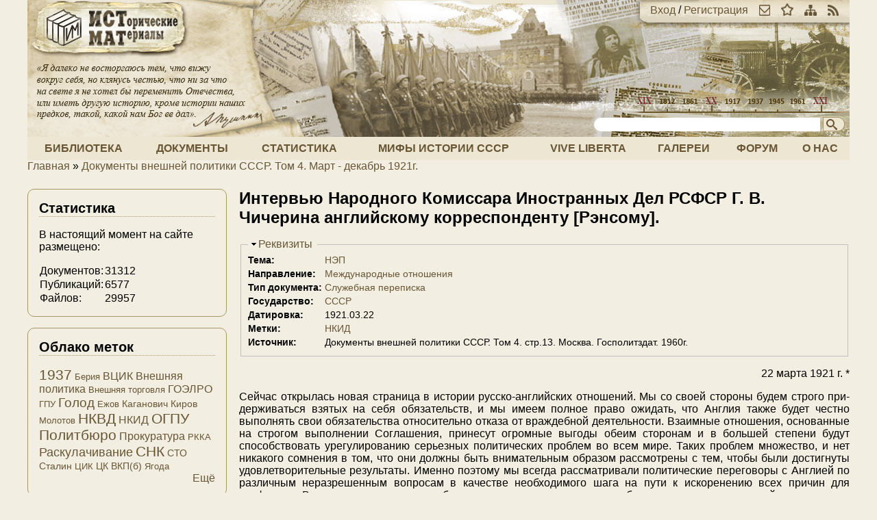

--- FILE ---
content_type: text/html; charset=utf-8
request_url: https://istmat.org/node/50526
body_size: 7733
content:
<!DOCTYPE html PUBLIC "-//W3C//DTD XHTML+RDFa 1.0//EN"
  "http://www.w3.org/MarkUp/DTD/xhtml-rdfa-1.dtd">
<html xmlns="http://www.w3.org/1999/xhtml" xml:lang="ru" version="XHTML+RDFa 1.0" dir="ltr">

<head profile="http://www.w3.org/1999/xhtml/vocab">
  <meta http-equiv="Content-Type" content="text/html; charset=utf-8" />
<meta name="Generator" content="Drupal 7 (http://drupal.org)" />
<link rel="canonical" href="/node/50526" />
<link rel="shortlink" href="/node/50526" />
<link rel="prev" href="/node/50525" />
<link rel="up" href="/node/50515" />
<link rel="next" href="/node/50528" />
<link rel="shortcut icon" href="https://istmat.org/sites/istmat.org/themes/istmat/favicon.ico" type="image/vnd.microsoft.icon" />
  <title>Интервью Народного Комиссара Иностранных Дел РСФСР Г. В. Чичерина английскому корреспонденту [Рэнсому]. | Проект «Исторические Материалы»</title>
  <link type="text/css" rel="stylesheet" href="https://istmat.org/files/css/css_xE-rWrJf-fncB6ztZfd2huxqgxu4WO-qwma6Xer30m4.css" media="all" />
<link type="text/css" rel="stylesheet" href="https://istmat.org/files/css/css_1QHlHDSg-SFYSudWEmmu8PTlXvuE2sX_jin9M0MInuM.css" media="all" />
<link type="text/css" rel="stylesheet" href="https://istmat.org/files/css/css_P_mcfO5GIoShEYKWGW2B3lI2mwLhjL9KcZMPcJUrEgg.css" media="all" />
<link type="text/css" rel="stylesheet" href="https://istmat.org/files/css/css_K8yebQ_xGq3VdvCj-6mNT34vnqBtZfnpTcGGQEe3mco.css" media="all" />
<link type="text/css" rel="stylesheet" href="https://istmat.org/files/css/css_47DEQpj8HBSa-_TImW-5JCeuQeRkm5NMpJWZG3hSuFU.css" media="print" />
<link type="text/css" rel="stylesheet" href="https://istmat.org/files/css/css_IZL_JMM9v8jQ70lBlm331DdcrKdwXYnAzkb-U3Fu9r0.css" media="(min-width: 801px)" />
  <script type="text/javascript" src="https://istmat.org/sites/istmat.org/themes/istmat/js/respond.min.js?r7z3ow"></script>
<script type="text/javascript" src="https://istmat.org/files/js/js_VecHkdFFzHmI10lNWW0NMmhQ47_3u8gBu9iBjil2vAY.js"></script>
<script type="text/javascript" src="https://istmat.org/files/js/js_KCd8rbJYUruV1tRJnh4um34UYvyhlrSVCPR1jNko2h8.js"></script>
<script type="text/javascript" src="https://istmat.org/files/js/js_COMsmDyrY9mzVU28X2uGvF4Ba3vd5eTo5xEO7dvCUZM.js"></script>
<script type="text/javascript" src="https://istmat.org/files/js/js_aX0Fck1bWAKlhQyi5i9tYVWQF3QY4fSo9FT3_SG1Ud8.js"></script>
<script type="text/javascript">
<!--//--><![CDATA[//><!--
(function(i,s,o,g,r,a,m){i["GoogleAnalyticsObject"]=r;i[r]=i[r]||function(){(i[r].q=i[r].q||[]).push(arguments)},i[r].l=1*new Date();a=s.createElement(o),m=s.getElementsByTagName(o)[0];a.async=1;a.src=g;m.parentNode.insertBefore(a,m)})(window,document,"script","https://www.google-analytics.com/analytics.js","ga");ga("create", "UA-26598634-1", {"cookieDomain":".istmat.org"});ga("send", "pageview");
//--><!]]>
</script>
<script type="text/javascript" src="https://istmat.org/files/js/js_i3EqpTCSy3kAochO12YVcwLA4Rwxj3zejg8qIQGnyf0.js"></script>
<script type="text/javascript">
<!--//--><![CDATA[//><!--
jQuery.extend(Drupal.settings, {"basePath":"\/","pathPrefix":"","ajaxPageState":{"theme":"istmat","theme_token":"vhJLEW2sW3WRQZuptQ7y_Bl1oE1yAeOSR-Fhj66xJcQ","js":{"sites\/istmat.org\/themes\/istmat\/js\/respond.min.js":1,"misc\/jquery.js":1,"misc\/jquery-extend-3.4.0.js":1,"misc\/jquery-html-prefilter-3.5.0-backport.js":1,"misc\/jquery.once.js":1,"misc\/drupal.js":1,"misc\/form.js":1,"sites\/all\/modules\/comment_notify\/comment_notify.js":1,"public:\/\/languages\/ru_F96Ajvt3NXZPErMVUwDRMeU24TPXoUJ40SasesH7V94.js":1,"sites\/all\/libraries\/colorbox\/jquery.colorbox-min.js":1,"sites\/all\/modules\/colorbox\/js\/colorbox.js":1,"sites\/all\/modules\/colorbox\/styles\/default\/colorbox_style.js":1,"sites\/all\/modules\/quote\/quote.js":1,"sites\/all\/modules\/google_analytics\/googleanalytics.js":1,"0":1,"sites\/all\/modules\/field_group\/field_group.js":1,"misc\/collapse.js":1},"css":{"modules\/system\/system.base.css":1,"modules\/system\/system.menus.css":1,"modules\/system\/system.messages.css":1,"modules\/system\/system.theme.css":1,"modules\/book\/book.css":1,"modules\/comment\/comment.css":1,"modules\/field\/theme\/field.css":1,"sites\/all\/modules\/footnotes\/footnotes.css":1,"modules\/node\/node.css":1,"modules\/poll\/poll.css":1,"modules\/search\/search.css":1,"modules\/user\/user.css":1,"modules\/forum\/forum.css":1,"sites\/all\/modules\/views\/css\/views.css":1,"sites\/all\/modules\/comment_notify\/comment_notify.css":1,"sites\/all\/modules\/ckeditor\/css\/ckeditor.css":1,"sites\/all\/modules\/colorbox\/styles\/default\/colorbox_style.css":1,"sites\/all\/modules\/ctools\/css\/ctools.css":1,"sites\/all\/modules\/panels\/css\/panels.css":1,"sites\/all\/modules\/quote\/quote.css":1,"sites\/all\/modules\/rate\/rate.css":1,"sites\/all\/modules\/tagclouds\/tagclouds.css":1,"sites\/istmat.org\/themes\/istmat\/css\/normalize.css":1,"sites\/istmat.org\/themes\/istmat\/css\/style.css":1,"sites\/istmat.org\/themes\/istmat\/css\/print.css":1,"sites\/istmat.org\/themes\/istmat\/css\/layout.css":1}},"colorbox":{"opacity":"0.85","current":"{current} \u0438\u0437 {total}","previous":"\u00ab \u041f\u0440\u0435\u0434\u044b\u0434\u0443\u0449\u0438\u0439","next":"\u0421\u043b\u0435\u0434\u0443\u044e\u0449\u0438\u0439 \u00bb","close":"\u0417\u0430\u043a\u0440\u044b\u0442\u044c","maxWidth":"98%","maxHeight":"98%","fixed":true,"mobiledetect":true,"mobiledevicewidth":"480px","specificPagesDefaultValue":"admin*\nimagebrowser*\nimg_assist*\nimce*\nnode\/add\/*\nnode\/*\/edit\nprint\/*\nprintpdf\/*\nsystem\/ajax\nsystem\/ajax\/*"},"quote_nest":2,"googleanalytics":{"trackOutbound":1,"trackMailto":1,"trackDownload":1,"trackDownloadExtensions":"7z|aac|arc|arj|asf|asx|avi|bin|csv|doc(x|m)?|dot(x|m)?|exe|flv|gif|gz|gzip|hqx|jar|jpe?g|js|mp(2|3|4|e?g)|mov(ie)?|msi|msp|pdf|phps|png|ppt(x|m)?|pot(x|m)?|pps(x|m)?|ppam|sld(x|m)?|thmx|qtm?|ra(m|r)?|sea|sit|tar|tgz|torrent|txt|wav|wma|wmv|wpd|xls(x|m|b)?|xlt(x|m)|xlam|xml|z|zip","trackColorbox":1,"trackDomainMode":1},"urlIsAjaxTrusted":{"\/node\/50526":true},"field_group":{"fieldset":"full"}});
//--><!]]>
</script>
</head>
<body class="html not-front not-logged-in one-sidebar sidebar-first page-node page-node- page-node-50526 node-type-document" >
  <div id="skip-link">
    <a href="#main-content" class="element-invisible element-focusable">Перейти к основному содержанию</a>
  </div>
    
  <div id="page-wrapper"><div id="page">

    <div id="header"><div class="section clearfix">

              <a href="/" title="Главная" rel="home" id="logo">
          <img src="https://istmat.org/sites/istmat.org/themes/istmat/logo.png" alt="Главная" />
        </a>
      
      <div id="header-links">
        <a href="/user" rel="nofollow">Вход</a> / <a href="/user/register" rel="nofollow">Регистрация</a><a class="header-icon" href="mailto://mail@istmat.org" title="Отправить нам письмо"><img src="/sites/istmat.org/themes/istmat/images/ico_mail.png" /></a><a class="header-icon" href="#" title="Добавить наш сайт в закладки"><img src="/sites/istmat.org/themes/istmat/images/ico_star.png" /></a><a class="header-icon" href="/sitemap" title="Посмотреть карту сайта"><img src="/sites/istmat.org/themes/istmat/images/ico_map.png" /></a><a class="header-icon" href="/rss.xml" title="Подписка на ленту новостей"><img src="/sites/istmat.org/themes/istmat/images/ico_rss.png" /></a>      </div>

              <div id="search-form">
          <form action="/node/50526" method="post" id="search-block-form" accept-charset="UTF-8"><div><div class="container-inline">
      <h2 class="element-invisible">Форма поиска</h2>
    <div class="form-item form-type-textfield form-item-search-block-form">
  <label class="element-invisible" for="edit-search-block-form--2">Поиск </label>
 <input title="Введите ключевые слова для поиска" type="text" id="edit-search-block-form--2" name="search_block_form" value="" size="35" maxlength="128" class="form-text" />
</div>
<input title="Начать поиск!" type="image" id="edit-submit" name="submit" src="https://istmat.org/sites/istmat.org/themes/istmat/images/head_search.png" class="form-submit" /><input type="hidden" name="form_build_id" value="form-277chWoo0SX2jsQ9Jmg9_6NLP4PhkxgTkKXfb6l9gvk" />
<input type="hidden" name="form_id" value="search_block_form" />
</div>
</div></form>        </div>
      
    </div></div> <!-- /.section, /#header -->

          <div id="navigation"><div class="section clearfix">
        <ul id="main-menu" class="links inline"><li class="menu-16572 first"><a href="/library" title="Книги и статьи">Библиотека</a></li>
<li class="menu-16571"><a href="/documents" title="Архив документов">Документы</a></li>
<li class="menu-287"><a href="/statistics" title="Статистика Российской Империи, СССР и РФ">Статистика</a></li>
<li class="menu-205"><a href="http://wiki.istmat.org" title="Мифы истории СССР">Мифы истории СССР</a></li>
<li class="menu-8058"><a href="/vive-liberta" title="Vive Liberta">Vive Liberta</a></li>
<li class="menu-2055"><a href="/galleries" title="Фото-архив и прочие изображения">Галереи</a></li>
<li class="menu-286"><a href="/forum" title="Место для дискуссий и бесед">Форум</a></li>
<li class="menu-288 last"><a href="/about" title="О нас и нашем проекте">О нас</a></li>
</ul>      </div></div> <!-- /.section, /#navigation -->
    
          <div id="breadcrumb"><h2 class="element-invisible">Вы здесь</h2><div class="breadcrumb"><a href="/">Главная</a> » <a href="/node/50515">Документы внешней политики СССР. Том 4. Март - декабрь 1921г.</a></div></div>
    
    
    <div id="main-wrapper"><div id="main" class="clearfix">

      <div id="content" class="column"><div class="section">
                <a id="main-content"></a>
                <h1 class="title" id="page-title">Интервью Народного Комиссара Иностранных Дел РСФСР Г. В. Чичерина английскому корреспонденту [Рэнсому].</h1>                <div class="tabs"></div>                          <div class="region region-content">
    <div id="block-system-main" class="block block-system">

    
  <div class="content">
    <div id="node-50526" class="node node-document clearfix">

  
      
  
  <div class="content">
    <fieldset class="collapsible details form-wrapper"><legend><span class="fieldset-legend">Реквизиты</span></legend><div class="fieldset-wrapper"><div class="field field-name-field-theme field-type-taxonomy-term-reference field-label-inline clearfix"><div class="field-label">Тема:&nbsp;</div><div class="field-items"><div class="field-item even"><a href="/taxonomy/term/357">НЭП</a></div></div></div><div class="field field-name-field-area field-type-taxonomy-term-reference field-label-inline clearfix"><div class="field-label">Направление:&nbsp;</div><div class="field-items"><div class="field-item even"><a href="/taxonomy/term/270">Международные отношения</a></div></div></div><div class="field field-name-field-doctype field-type-taxonomy-term-reference field-label-inline clearfix"><div class="field-label">Тип документа:&nbsp;</div><div class="field-items"><div class="field-item even"><a href="/taxonomy/term/283">Служебная переписка</a></div></div></div><div class="field field-name-field-state field-type-taxonomy-term-reference field-label-inline clearfix"><div class="field-label">Государство:&nbsp;</div><div class="field-items"><div class="field-item even"><a href="/taxonomy/term/287">СССР</a></div></div></div><div class="field field-name-field-date field-type-date-range field-label-inline clearfix"><div class="field-label">Датировка:&nbsp;</div><div class="field-items"><div class="field-item even">1921.03.22</div></div></div><div class="field field-name-field-tags field-type-taxonomy-term-reference field-label-inline clearfix"><div class="field-label">Метки:&nbsp;</div><div class="field-items"><div class="field-item even"><a href="/taxonomy/term/793">НКИД</a></div></div></div><div class="field field-name-field-source field-type-text field-label-inline clearfix"><div class="field-label">Источник:&nbsp;</div><div class="field-items"><div class="field-item even">Документы внешней политики СССР. Том 4. стр.13. Москва. Госполитздат. 1960г.</div></div></div></div></fieldset>
<div class="field field-name-body field-type-text-with-summary field-label-hidden"><div class="field-items"><div class="field-item even"><p align="right">22 марта 1921 г. *</p>
<p class="rtejustify">Сейчас открылась новая страница в истории русско-ан­глийских отношений. Мы со своей стороны будем строго при­держиваться взятых на себя обязательств, и мы имеем пол­ное право ожидать, что Англия также будет честно выполнять свои обязательства относительно отказа от враждебной деятельности. Взаимные отношения, основанные на строгом выполнении Соглашения, принесут огромные выгоды обеим сторонам и в большей степени будут способствовать урегу­лированию серьезных политических проблем во всем мире. Таких проблем множество, и нет никакого сомнения в том, что они должны быть внимательным образом рассмотрены с тем, чтобы были достигнуты удовлетворительные результаты. Именно поэтому мы всегда рассматривали политические пе­реговоры с Англией по различным неразрешенным вопросам в качестве необходимого шага на пути к искоренению всех причин для конфликта. Во всяком случае, великобританское правительство может быть уверено, что с нашей стороны оно встретит самое лучшее отношение и что наши обязательства будут честно выполняться.</p>
<p class="rtejustify">Договор с Турцией был подписан до того, как мы узнали о том, что Красин поставил свою подпись под Русско-Английским соглашением; однако это обстоятельство никоим образом не должно мешать дружественным отношениям с Англией. Последняя не может требовать, чтобы мы обяза­тельно вели войну с Турцией, а для мира с Турцией необхо­димо урегулирование пограничных и других вопросов, кото­рые составляют содержание наших договоров. Мы не можем жить без урегулирования вопросов с Персией и Афганиста­ном и считаем, что дружественные отношения с этими стра­нами, а также с Польшей, вполне соответствуют нормальным дружественным отношениям. Основой всей нашей политики является мир и экономическое сотрудничество со всеми стра­нами, независимо от их политического и социального строя.</p>
<p class="rtejustify">Все наши усилия направлены в настоящее время на вос­становление народного хозяйства страны, и я уверен, что любое другое правительство в России было бы не в состоя­нии в такой степени добиться укрепления нашей экономиче­ской жизни и рационального экономического сотрудничества со всеми странами.</p>
<p>Печат. по арх.</p>
<p>* Печатается по тексту, направленному Г. В. Чичериным для сведения полпреду РСФСР в Эстонии М. М. Литвинову 22 марта 1921 г.</p>
</div></div></div>  <div id="book-navigation-50515" class="book-navigation">
    
        <div class="page-links clearfix">
              <a href="/node/50525" class="page-previous" title="На предыдущую страницу">‹ Нота Председателя Российской Экономической делегации в Италии Министру Иностранных Дел Италии Сфорца.</a>
                    <a href="/node/50515" class="page-up" title="На родительскую страницу">Вверх</a>
                    <a href="/node/50528" class="page-next" title="На следующую страницу">Нота Народного Комиссара Иностранных Дел РСФСР Временному Поверенному в Делах Турции в РСФСР Савфет-бею. ›</a>
          </div>
    
  </div>
  </div>

  
  
</div>
  </div>
</div>
  </div>
      </div></div> <!-- /.section, /#content -->

              <div id="sidebar-first" class="column sidebar"><div class="section">
            <div class="region region-sidebar-first">
    <div id="block-block-4" class="block block-block">

    <h2>Статистика</h2>
  
  <div class="content">
    <p>В настоящий момент на сайте размещено:</p>
<table>
<tr><td>Документов:</td><td align="left">31312</td></tr>
<tr><td>Публикаций:</td><td align="left">6577</td></tr>
<tr><td>Файлов:</td><td align="left">29957</td></tr>
</table>  </div>
</div>
<div id="block-tagclouds-9" class="block block-tagclouds">

    <h2>Облако меток</h2>
  
  <div class="content">
    <span class='tagclouds-term'><a href="/taxonomy/term/414" class="tagclouds level6" title="">1937</a></span>
<span class='tagclouds-term'><a href="/taxonomy/term/358" class="tagclouds level1" title="">Берия</a></span>
<span class='tagclouds-term'><a href="/taxonomy/term/618" class="tagclouds level3" title="">ВЦИК</a></span>
<span class='tagclouds-term'><a href="/taxonomy/term/420" class="tagclouds level3" title="">Внешняя политика</a></span>
<span class='tagclouds-term'><a href="/taxonomy/term/344" class="tagclouds level1" title="">Внешняя торговля</a></span>
<span class='tagclouds-term'><a href="/taxonomy/term/339" class="tagclouds level3" title="">ГОЭЛРО</a></span>
<span class='tagclouds-term'><a href="/taxonomy/term/872" class="tagclouds level1" title="">ГПУ</a></span>
<span class='tagclouds-term'><a href="/taxonomy/term/327" class="tagclouds level5" title="">Голод</a></span>
<span class='tagclouds-term'><a href="/taxonomy/term/434" class="tagclouds level1" title="">Ежов</a></span>
<span class='tagclouds-term'><a href="/taxonomy/term/471" class="tagclouds level2" title="">Каганович</a></span>
<span class='tagclouds-term'><a href="/taxonomy/term/1779" class="tagclouds level2" title="">Киров</a></span>
<span class='tagclouds-term'><a href="/taxonomy/term/470" class="tagclouds level1" title="">Молотов</a></span>
<span class='tagclouds-term'><a href="/taxonomy/term/733" class="tagclouds level6" title="">НКВД</a></span>
<span class='tagclouds-term'><a href="/taxonomy/term/793" class="tagclouds level3" title="">НКИД</a></span>
<span class='tagclouds-term'><a href="/taxonomy/term/475" class="tagclouds level6" title="">ОГПУ</a></span>
<span class='tagclouds-term'><a href="/taxonomy/term/464" class="tagclouds level6" title="">Политбюро</a></span>
<span class='tagclouds-term'><a href="/taxonomy/term/1818" class="tagclouds level3" title="">Прокуратура</a></span>
<span class='tagclouds-term'><a href="/taxonomy/term/432" class="tagclouds level1" title="">РККА</a></span>
<span class='tagclouds-term'><a href="/taxonomy/term/690" class="tagclouds level4" title="">Раскулачивание</a></span>
<span class='tagclouds-term'><a href="/taxonomy/term/296" class="tagclouds level6" title="">СНК</a></span>
<span class='tagclouds-term'><a href="/taxonomy/term/730" class="tagclouds level2" title="">СТО</a></span>
<span class='tagclouds-term'><a href="/taxonomy/term/297" class="tagclouds level2" title="">Сталин</a></span>
<span class='tagclouds-term'><a href="/taxonomy/term/773" class="tagclouds level1" title="">ЦИК</a></span>
<span class='tagclouds-term'><a href="/taxonomy/term/306" class="tagclouds level2" title="">ЦК ВКП(б)</a></span>
<span class='tagclouds-term'><a href="/taxonomy/term/766" class="tagclouds level1" title="">Ягода</a></span>
<div class="more-link"><a href="/tagclouds/chunk/9" title="все теги">Ещё</a></div>  </div>
</div>
<div id="block-block-6" class="block block-block">

    
  <div class="content">
    <!-- Yandex.Metrika informer -->
<a href="https://metrika.yandex.ru/stat/?id=87651046&amp;from=informer"
target="_blank" rel="nofollow"><img src="https://informer.yandex.ru/informer/87651046/1_1_FFFFFFFF_EFEFEFFF_0_pageviews"
style="width:80px; height:15px; border:0;" alt="Яндекс.Метрика" title="Яндекс.Метрика: данные за сегодня (просмотры)" class="ym-advanced-informer" data-cid="87651046" data-lang="ru" /></a>
<!-- /Yandex.Metrika informer -->

<!-- Yandex.Metrika counter -->
<script type="text/javascript" >
   (function(m,e,t,r,i,k,a){m[i]=m[i]||function(){(m[i].a=m[i].a||[]).push(arguments)};
   m[i].l=1*new Date();k=e.createElement(t),a=e.getElementsByTagName(t)[0],k.async=1,k.src=r,a.parentNode.insertBefore(k,a)})
   (window, document, "script", "https://mc.yandex.ru/metrika/tag.js", "ym");

   ym(87651046, "init", {
        clickmap:true,
        trackLinks:true,
        accurateTrackBounce:true
   });
</script>
<noscript><div><img src="https://mc.yandex.ru/watch/87651046" style="position:absolute; left:-9999px;" alt="" /></div></noscript>
<!-- /Yandex.Metrika counter -->  </div>
</div>
<div id="block-block-7" class="block block-block">

    <h2>Информер</h2>
  
  <div class="content">
    <!--smart_paging_filter--><!--smart_paging_autop_filter--><!-- Yandex.Metrika informer -->
<a href="https://metrika.yandex.ru/stat/?id=87651046&amp;from=informer" target="_blank" rel="nofollow"><img src="https://informer.yandex.ru/informer/87651046/1_1_FFFFFFFF_EFEFEFFF_0_pageviews" style="width:80px; height:15px; border:0;" alt="Яндекс.Метрика" title="Яндекс.Метрика: данные за сегодня (просмотры)" class="ym-advanced-informer" data-cid="87651046" data-lang="ru" /></a>
<!-- /Yandex.Metrika informer -->
  </div>
</div>
  </div>
        </div></div> <!-- /.section, /#sidebar-first -->
      
    </div></div> <!-- /#main, /#main-wrapper -->

    <div id="footer"><div class="section">
      Вся информация на сайте, если не указано другое,<br />предоставляется на условиях лицензии
      <a href="http://creativecommons.org/licenses/by-sa/4.0/deed.ru">Creative Commons BY-SA 4.0</a>.
    </div></div> <!-- /.section, /#footer -->

  </div></div> <!-- /#page, /#page-wrapper -->
  </body>
</html>
